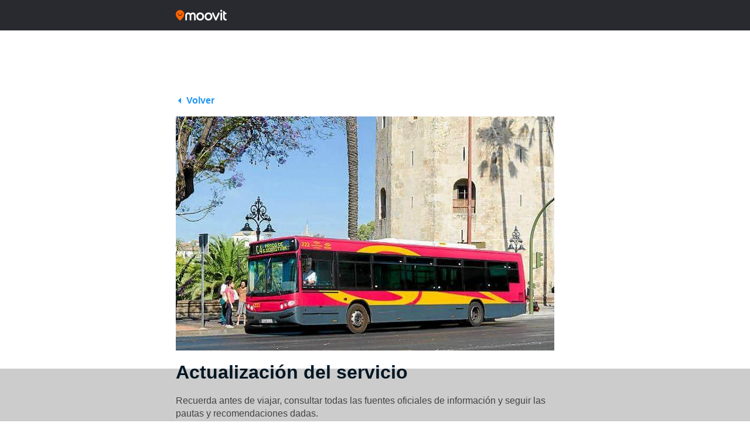

--- FILE ---
content_type: text/html; charset=utf-8
request_url: https://www.google.com/recaptcha/api2/aframe
body_size: 266
content:
<!DOCTYPE HTML><html><head><meta http-equiv="content-type" content="text/html; charset=UTF-8"></head><body><script nonce="dDa_H1I5_2nk6mDsQYoPOg">/** Anti-fraud and anti-abuse applications only. See google.com/recaptcha */ try{var clients={'sodar':'https://pagead2.googlesyndication.com/pagead/sodar?'};window.addEventListener("message",function(a){try{if(a.source===window.parent){var b=JSON.parse(a.data);var c=clients[b['id']];if(c){var d=document.createElement('img');d.src=c+b['params']+'&rc='+(localStorage.getItem("rc::a")?sessionStorage.getItem("rc::b"):"");window.document.body.appendChild(d);sessionStorage.setItem("rc::e",parseInt(sessionStorage.getItem("rc::e")||0)+1);localStorage.setItem("rc::h",'1769910238229');}}}catch(b){}});window.parent.postMessage("_grecaptcha_ready", "*");}catch(b){}</script></body></html>

--- FILE ---
content_type: application/javascript; charset=utf-8
request_url: https://fundingchoicesmessages.google.com/f/AGSKWxVgrfs9lt_n5nRn3q860qX9EmWffQCgBF4zD1p7OjruFqqGT4mJSpKoGO9rpjkYuUJst3SSo_vgQotiXK7Eeut-rcof0SpyDXaRgOm0a9z0b6AaGmOV74YioK6j-5VgkLFAGZ0iYrWhrw2uKEBYxxIyRN2o_W4TYWnfBOdLRH_LlucmP27rBslbNWFp/_/boxad1._gads_bottom./adframe2./glam728./virtuagirl.
body_size: -1285
content:
window['b6ec6802-0469-4331-9b3c-4d6f32419ae8'] = true;

--- FILE ---
content_type: application/javascript; charset=utf-8
request_url: https://fundingchoicesmessages.google.com/f/AGSKWxVl5XZNRNts6ZH4ROKnbV1klItVW89haohV_yaNtlxIoxU2SWPb95HaVESzh-k1afNF2q_zH0SfgqKjkG9s0SI3OMBAZ5pfJfGe7c45RJ9GLd3u70GBcaAc0nwewwdB6QYjwzmhZA==?fccs=W251bGwsbnVsbCxudWxsLG51bGwsbnVsbCxudWxsLFsxNzY5OTEwMjM3LDkwNzAwMDAwMF0sbnVsbCxudWxsLG51bGwsW251bGwsWzcsOSw2XSxudWxsLDIsbnVsbCwiZW4iLG51bGwsbnVsbCxudWxsLG51bGwsbnVsbCwxXSwiaHR0cHM6Ly91cGRhdGVzLm1vb3ZpdC5jb20vYWN0dWFsaXphY2lvbi1kZWwtc2VydmljaW8tMi8iLG51bGwsW1s4LCJGZjBSR0hUdW44SSJdLFs5LCJlbi1VUyJdLFsxOSwiMiJdLFsxNywiWzBdIl0sWzI0LCIiXSxbMjUsIltbOTUzNDAyNTMsOTUzNDAyNTVdXSJdLFsyOSwiZmFsc2UiXV1d
body_size: 222
content:
if (typeof __googlefc.fcKernelManager.run === 'function') {"use strict";this.default_ContributorServingResponseClientJs=this.default_ContributorServingResponseClientJs||{};(function(_){var window=this;
try{
var rp=function(a){this.A=_.t(a)};_.u(rp,_.J);var sp=function(a){this.A=_.t(a)};_.u(sp,_.J);sp.prototype.getWhitelistStatus=function(){return _.F(this,2)};var tp=function(a){this.A=_.t(a)};_.u(tp,_.J);var up=_.ed(tp),vp=function(a,b,c){this.B=a;this.j=_.A(b,rp,1);this.l=_.A(b,_.Qk,3);this.F=_.A(b,sp,4);a=this.B.location.hostname;this.D=_.Fg(this.j,2)&&_.O(this.j,2)!==""?_.O(this.j,2):a;a=new _.Qg(_.Rk(this.l));this.C=new _.eh(_.q.document,this.D,a);this.console=null;this.o=new _.np(this.B,c,a)};
vp.prototype.run=function(){if(_.O(this.j,3)){var a=this.C,b=_.O(this.j,3),c=_.gh(a),d=new _.Wg;b=_.hg(d,1,b);c=_.C(c,1,b);_.kh(a,c)}else _.hh(this.C,"FCNEC");_.pp(this.o,_.A(this.l,_.De,1),this.l.getDefaultConsentRevocationText(),this.l.getDefaultConsentRevocationCloseText(),this.l.getDefaultConsentRevocationAttestationText(),this.D);_.qp(this.o,_.F(this.F,1),this.F.getWhitelistStatus());var e;a=(e=this.B.googlefc)==null?void 0:e.__executeManualDeployment;a!==void 0&&typeof a==="function"&&_.Uo(this.o.G,
"manualDeploymentApi")};var wp=function(){};wp.prototype.run=function(a,b,c){var d;return _.v(function(e){d=up(b);(new vp(a,d,c)).run();return e.return({})})};_.Uk(7,new wp);
}catch(e){_._DumpException(e)}
}).call(this,this.default_ContributorServingResponseClientJs);
// Google Inc.

//# sourceURL=/_/mss/boq-content-ads-contributor/_/js/k=boq-content-ads-contributor.ContributorServingResponseClientJs.en_US.Ff0RGHTun8I.es5.O/d=1/exm=ad_blocking_detection_executable,kernel_loader,loader_js_executable,web_iab_tcf_v2_signal_executable/ed=1/rs=AJlcJMwj_NGSDs7Ec5ZJCmcGmg-e8qljdw/m=cookie_refresh_executable
__googlefc.fcKernelManager.run('\x5b\x5b\x5b7,\x22\x5b\x5bnull,\\\x22moovit.com\\\x22,\\\x22AKsRol_Kt2DWgRDMGEZDxufFNbutmFrmwfkfzbV5KzlSsdtKyo8DkixBjM-2MZgM5FRPAl8KGSFMV_Y0w1XTNdqiSrmAWrGjBWyScFQSFG0aMZS689xiPcaBqu0qyHh6XYxx8sIuKrGHBZndej5DjMGSiG5PqLdtgA\\\\u003d\\\\u003d\\\x22\x5d,null,\x5b\x5bnull,null,null,\\\x22https:\/\/fundingchoicesmessages.google.com\/f\/AGSKWxU1y_RgKJx--VV-MC92L6x0jsr_RPEi-q8J476GUcN_yVeKA4Pn945v7csgvAO2k6IO5pTJ2koqsywhnLBmxMNT4WuYCKuHI1caDMaeL-qpDXnqrDZnOhCbB7Aaw4BebUxJCGXfEQ\\\\u003d\\\\u003d\\\x22\x5d,null,null,\x5bnull,null,null,\\\x22https:\/\/fundingchoicesmessages.google.com\/el\/AGSKWxW92z0Cto2dfngXBzP2aOsPrdZlj4CqRkmFPf0DYxaFgwGzac0_EOVXnN4U5hNrzX6ypKFfXCk5zO1e3-ivrMu5WUh3iIZ75_Y3vlSTLMQBAioqpX0E618jTbvRSKXVkzuBXL-3Bg\\\\u003d\\\\u003d\\\x22\x5d,null,\x5bnull,\x5b7,9,6\x5d,null,2,null,\\\x22en\\\x22,null,null,null,null,null,1\x5d,null,\\\x22Privacy and cookie settings\\\x22,\\\x22Close\\\x22,null,null,null,\\\x22Managed by Google. Complies with IAB TCF. CMP ID: 300\\\x22\x5d,\x5b3,1\x5d\x5d\x22\x5d\x5d,\x5bnull,null,null,\x22https:\/\/fundingchoicesmessages.google.com\/f\/AGSKWxVuqB1wbp-duhsJpEJhAXAuS64GkTMyO76uZBtEPQ8vwxqVE5h3nTdR75Ej7vSiHjQsX2n5Yu01E8g7ew9EDXGZ8ljbTxrjP_cJzn-F8Z_1SatvxUjGtwYxKsHFUlelLCIvmIE30Q\\u003d\\u003d\x22\x5d\x5d');}